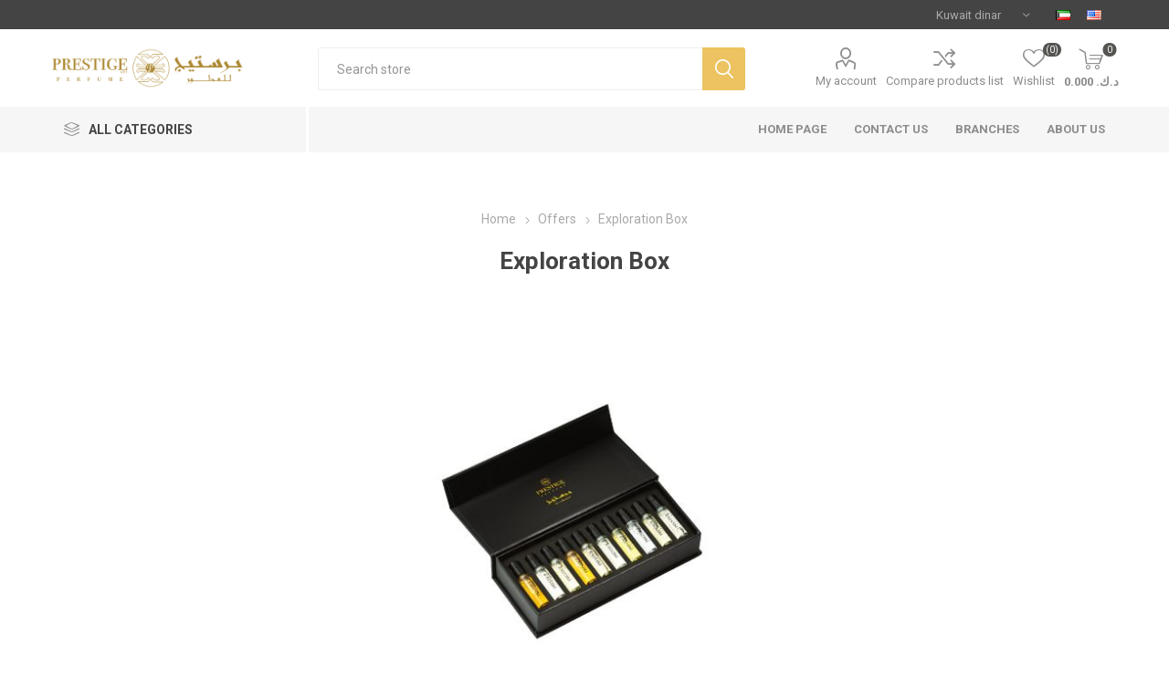

--- FILE ---
content_type: text/html; charset=utf-8
request_url: https://prestige-kwt.com/en/exploration-box
body_size: 41186
content:
<!DOCTYPE html><html lang=en class=html-product-details-page><head><title>&#x639;&#x637;&#x648;&#x631;&#x627;&#x62A; &#x628;&#x631;&#x633;&#x62A;&#x64A;&#x62C; | Prestige Perfume. Prestige Perfums| exploration-box| Exploration box contains 10 Perfume bottles of 3 ml</title><meta charset=UTF-8><meta name=description content="Exploration box contains 10 Perfume bottles of 3 ml of the best perfumes from the company in an elegant box
"><meta name=keywords content="Prestige Perfums"><meta name=generator content=nopCommerce><meta name=viewport content="width=device-width, initial-scale=1, maximum-scale=1, user-scalable=0"><link rel=preload as=font href=/Themes/Emporium/Content/icons/emporium-icons.woff crossorigin><link href="https://fonts.googleapis.com/css?family=Roboto:300,400,700&amp;subset=cyrillic-ext,greek-ext&amp;display=swap" rel=stylesheet><script>(function(n,t,i,r,u){n[r]=n[r]||[];n[r].push({"gtm.start":(new Date).getTime(),event:"gtm.js"});var e=t.getElementsByTagName(i)[0],f=t.createElement(i),o=r!="dataLayer"?"&l="+r:"";f.async=!0;f.src="https://www.googletagmanager.com/gtm.js?id="+u+o;e.parentNode.insertBefore(f,e)})(window,document,"script","dataLayer","GTM-56TGVMX")</script><noscript><iframe src="https://www.googletagmanager.com/ns.html?id=GTM-56TGVMX" height=0 width=0 style=display:none;visibility:hidden></iframe></noscript><meta property=og:type content=product><meta property=og:title content="Exploration Box"><meta property=og:description content="Exploration box contains 10 Perfume bottles of 3 ml of the best perfumes from the company in an elegant box
"><meta property=og:image content=https://prestige-kwt.com/images/thumbs/0000281_exploration-box_510.jpeg><meta property=og:image:url content=https://prestige-kwt.com/images/thumbs/0000281_exploration-box_510.jpeg><meta property=og:url content=https://prestige-kwt.com/en/exploration-box><meta property=og:site_name content="Prestige Perfume"><meta property=twitter:card content=summary><meta property=twitter:site content="Prestige Perfume"><meta property=twitter:title content="Exploration Box"><meta property=twitter:description content="Exploration box contains 10 Perfume bottles of 3 ml of the best perfumes from the company in an elegant box
"><meta property=twitter:image content=https://prestige-kwt.com/images/thumbs/0000281_exploration-box_510.jpeg><meta property=twitter:url content=https://prestige-kwt.com/en/exploration-box><style>.product-details-page .full-description{display:none}.product-details-page .ui-tabs .full-description{display:block}.product-details-page .tabhead-full-description{display:none}.product-details-page .product-specs-box{display:none}.product-details-page .ui-tabs .product-specs-box{display:block}.product-details-page .ui-tabs .product-specs-box .title{display:none}.product-details-page .product-no-reviews,.product-details-page .product-review-links{display:none}</style><link href=/bundles/4xxge0dlqh407yjgcf0aoizjebilt-lvlijree4_zxc.min.css rel=stylesheet><link rel=apple-touch-icon sizes=180x180 href=icons/icons_0/apple-touch-icon.png><link rel=icon type=image/png sizes=32x32 href=icons/icons_0/favicon-32x32.png><link rel=icon type=image/png sizes=16x16 href=icons/icons_0/favicon-16x16.png><link rel=manifest href=icons/icons_0/site.webmanifest><link rel=mask-icon href=icons/icons_0/safari-pinned-tab.svg color=#5bbad5><link rel="shortcut icon" href=icons/icons_0/favicon.ico><meta name=msapplication-TileColor content=#da532c><meta name=msapplication-config content=icons/icons_0/browserconfig.xml><meta name=theme-color content=#ffffff><body class=product-details-page-body><div class=ajax-loading-block-window style=display:none></div><div id=dialog-notifications-success title=Notification style=display:none></div><div id=dialog-notifications-error title=Error style=display:none></div><div id=dialog-notifications-warning title=Warning style=display:none></div><div id=bar-notification class=bar-notification-container data-close=Close></div><!--[if lte IE 8]><div style=clear:both;height:59px;text-align:center;position:relative><a href=http://www.microsoft.com/windows/internet-explorer/default.aspx target=_blank> <img src=/Themes/Emporium/Content/img/ie_warning.jpg height=42 width=820 alt="You are using an outdated browser. For a faster, safer browsing experience, upgrade for free today."> </a></div><![endif]--><div class=master-wrapper-page><div class=responsive-nav-wrapper-parent><div class=responsive-nav-wrapper><div class=menu-title><span>Menu</span></div><div class=search-wrap><span>Search</span></div><div class=mobile-logo><a href="/" class=logo> <img alt="Prestige Perfume" title="Prestige Perfume" src=https://prestige-kwt.com/images/thumbs/0000237_Untitled-1-01.png></a></div><div class=shopping-cart-link></div><div class=personal-button id=header-links-opener><span>Personal menu</span></div></div></div><div class=header><div class=header-upper><div class=header-selectors-wrapper><div class="currency-selector desktop"><select id=customerCurrency name=customerCurrency onchange=setLocation(this.value) aria-label="Currency selector"><option selected value="https://prestige-kwt.com/en/changecurrency/12?returnUrl=%2Fen%2Fexploration-box">Kuwait dinar<option value="https://prestige-kwt.com/en/changecurrency/13?returnUrl=%2Fen%2Fexploration-box">&#x627;&#x644;&#x62F;&#x631;&#x647;&#x645; &#x627;&#x644;&#x627;&#x645;&#x627;&#x631;&#x627;&#x62A;&#x64A;<option value="https://prestige-kwt.com/en/changecurrency/1?returnUrl=%2Fen%2Fexploration-box">US Dollar<option value="https://prestige-kwt.com/en/changecurrency/14?returnUrl=%2Fen%2Fexploration-box">Saudi SAR<option value="https://prestige-kwt.com/en/changecurrency/16?returnUrl=%2Fen%2Fexploration-box">Qatar QAR<option value="https://prestige-kwt.com/en/changecurrency/15?returnUrl=%2Fen%2Fexploration-box">Oman OMR<option value="https://prestige-kwt.com/en/changecurrency/17?returnUrl=%2Fen%2Fexploration-box">Bahrain BHD</select></div><div class="currency-selector mobile mobile-selector"><div class="current-currency-selector selector-title">Kuwait dinar</div><div class="currency-selector-options mobile-collapse"><div class=selector-options-item><input type=radio name=currency-selector id=currency-0 value="https://prestige-kwt.com/en/changecurrency/12?returnurl=%2Fen%2Fexploration-box" onclick=setLocation(this.value) checked> <label for=currency-0>Kuwait dinar</label></div><div class=selector-options-item><input type=radio name=currency-selector id=currency-1 value="https://prestige-kwt.com/en/changecurrency/13?returnurl=%2Fen%2Fexploration-box" onclick=setLocation(this.value)> <label for=currency-1>&#x627;&#x644;&#x62F;&#x631;&#x647;&#x645; &#x627;&#x644;&#x627;&#x645;&#x627;&#x631;&#x627;&#x62A;&#x64A;</label></div><div class=selector-options-item><input type=radio name=currency-selector id=currency-2 value="https://prestige-kwt.com/en/changecurrency/1?returnurl=%2Fen%2Fexploration-box" onclick=setLocation(this.value)> <label for=currency-2>US Dollar</label></div><div class=selector-options-item><input type=radio name=currency-selector id=currency-3 value="https://prestige-kwt.com/en/changecurrency/14?returnurl=%2Fen%2Fexploration-box" onclick=setLocation(this.value)> <label for=currency-3>Saudi SAR</label></div><div class=selector-options-item><input type=radio name=currency-selector id=currency-4 value="https://prestige-kwt.com/en/changecurrency/16?returnurl=%2Fen%2Fexploration-box" onclick=setLocation(this.value)> <label for=currency-4>Qatar QAR</label></div><div class=selector-options-item><input type=radio name=currency-selector id=currency-5 value="https://prestige-kwt.com/en/changecurrency/15?returnurl=%2Fen%2Fexploration-box" onclick=setLocation(this.value)> <label for=currency-5>Oman OMR</label></div><div class=selector-options-item><input type=radio name=currency-selector id=currency-6 value="https://prestige-kwt.com/en/changecurrency/17?returnurl=%2Fen%2Fexploration-box" onclick=setLocation(this.value)> <label for=currency-6>Bahrain BHD</label></div></div></div><div class="language-selector desktop"><ul class=language-list><li><a href="https://prestige-kwt.com/en/changelanguage/2?returnUrl=%2Fen%2Fexploration-box" title=عربي> <img title=عربي alt=عربي src=/images/flags/kw.png> </a><li><a href="https://prestige-kwt.com/en/changelanguage/1?returnUrl=%2Fen%2Fexploration-box" title=English> <img title=English alt=English class=selected src=/images/flags/us.png> </a></ul></div><div class="language-selector mobile mobile-selector"><div class="current-language-selector selector-title">English</div><div class="language-selector-options mobile-collapse"><div class=selector-options-item><input type=radio name=language-selector id=language-0 value="https://prestige-kwt.com/en/changelanguage/2?returnUrl=%2Fen%2Fexploration-box" onclick=setLocation(this.value)> <label for=language-0>&#x639;&#x631;&#x628;&#x64A;</label></div><div class=selector-options-item><input type=radio name=language-selector id=language-1 value="https://prestige-kwt.com/en/changelanguage/1?returnUrl=%2Fen%2Fexploration-box" onclick=setLocation(this.value) checked> <label for=language-1>English</label></div></div></div></div></div><div class=header-lower><div class=header-logo><a href="/" class=logo> <img alt="Prestige Perfume" title="Prestige Perfume" src=https://prestige-kwt.com/images/thumbs/0000237_Untitled-1-01.png></a></div><div class="search-box store-search-box"><div class=close-side-menu><span class=close-side-menu-text>Search store</span> <span class=close-side-menu-btn>Close</span></div><form method=get id=small-search-box-form action=/en/search><input type=text class=search-box-text id=small-searchterms autocomplete=off name=q placeholder="Search store" aria-label="Search store"> <button type=submit class="button-1 search-box-button">Search</button></form></div><div class=header-links-wrapper><div class=header-links><ul><li><a href=/en/customer/info class="ico-account opener" data-loginurl=/en/login>My account</a><div class="profile-menu-box login-form-in-header"><div class=close-side-menu><span class=close-side-menu-text>My account</span> <span class=close-side-menu-btn>Close</span></div><div class=header-form-holder><a href="/en/register?returnUrl=%2Fen%2Fexploration-box" class=ico-register>Register</a> <a href="/en/login?returnUrl=%2Fen%2Fexploration-box" class=ico-login>Log in</a></div></div><li><a href=/en/compareproducts class=ico-compare>Compare products list</a><li><a href=/en/wishlist class=ico-wishlist> <span class=wishlist-label>Wishlist</span> <span class=wishlist-qty>(0)</span> </a></ul><div class=mobile-flyout-wrapper><div class=close-side-menu><span class=close-side-menu-text>Shopping cart</span> <span class=close-side-menu-btn>Close</span></div><div id=flyout-cart class=flyout-cart data-removeitemfromcarturl=/en/EmporiumTheme/RemoveItemFromCart data-flyoutcarturl=/en/EmporiumTheme/FlyoutShoppingCart><div id=topcartlink><a href=/en/cart class=ico-cart> <span class=cart-qty>0</span> <span class=cart-label> 0.000 &#x62F;.&#x643;.&#x200F; </span> </a></div><div class=mini-shopping-cart><div class=flyout-cart-scroll-area><p>You have no items in your shopping cart.</div></div></div></div></div></div></div><div class=header-menu-parent><div class="header-menu categories-in-side-panel"><div class=category-navigation-list-wrapper><span class=category-navigation-title>All Categories</span><ul class="category-navigation-list sticky-flyout"></ul></div><div class=close-menu><span class=close-menu-text>Menu</span> <span class=close-menu-btn>Close</span></div><ul class=mega-menu data-isrtlenabled=false data-enableclickfordropdown=true><li><a href="/" title="Home Page"><span> Home Page</span></a><li class="mega-menu-categories root-category-items"><a href=/en/perfume>Perfume </a><li class="mega-menu-categories root-category-items"><a href=/en/prestige-collection>prestige collection</a><li class="mega-menu-categories root-category-items"><a href=/en/oud-mix>Oud &amp; Mix</a><li class="mega-menu-categories root-category-items"><a href=/en/incense-mamoul>Incense &amp; Mamoul</a><li class="mega-menu-categories root-category-items"><a href=/en/gift-set>Gift Set</a><li><a href=/en/contactus title="Contact Us"><span> Contact Us</span></a><li><a href=/en/branches title=Branches><span> Branches</span></a><li><a href=/en/about-us title="About us"><span> About us</span></a></ul><ul class=mega-menu-responsive><li class=all-categories><span class=labelfornextplusbutton>All Categories</span><div class=plus-button></div><div class=sublist-wrap><ul class=sublist><li class=back-button><span>Back</span><li class="mega-menu-categories root-category-items"><a href=/en/perfume>Perfume </a><li class="mega-menu-categories root-category-items"><a href=/en/prestige-collection>prestige collection</a><li class="mega-menu-categories root-category-items"><a href=/en/oud-mix>Oud &amp; Mix</a><li class="mega-menu-categories root-category-items"><a href=/en/incense-mamoul>Incense &amp; Mamoul</a><li class="mega-menu-categories root-category-items"><a href=/en/gift-set>Gift Set</a></ul></div><li><a href="/" title="Home Page"><span> Home Page</span></a><li><a href=/en/contactus title="Contact Us"><span> Contact Us</span></a><li><a href=/en/branches title=Branches><span> Branches</span></a><li><a href=/en/about-us title="About us"><span> About us</span></a></ul><div class=mobile-menu-items></div></div></div></div><div class=overlayOffCanvas></div><div class=master-wrapper-content><div id=product-ribbon-info data-productid=65 data-productboxselector=".product-item, .item-holder" data-productboxpicturecontainerselector=".picture, .item-picture" data-productpagepicturesparentcontainerselector=.product-essential data-productpagebugpicturecontainerselector=.picture data-retrieveproductribbonsurl=/en/RetrieveProductRibbons></div><div class=master-column-wrapper><div class=center-1><div class="page product-details-page"><div class=page-body><form method=post id=product-details-form action=/en/exploration-box><div itemscope itemtype=http://schema.org/Product><meta itemprop=name content="Exploration Box"><meta itemprop=sku content=prst0507><meta itemprop=gtin><meta itemprop=mpn><meta itemprop=description content="Exploration box contains 10 squashes of 3 ml of the best perfumes from the company in an elegant box
"><meta itemprop=image content=https://prestige-kwt.com/images/thumbs/0000281_exploration-box_510.jpeg><div itemprop=offers itemscope itemtype=http://schema.org/Offer><meta itemprop=url content=https://prestige-kwt.com/en/exploration-box><meta itemprop=price content=7.00><meta itemprop=priceCurrency content=KWD><meta itemprop=priceValidUntil><meta itemprop=availability content=http://schema.org/OutOfStock></div><div itemprop=review itemscope itemtype=http://schema.org/Review><meta itemprop=author content=ALL><meta itemprop=url content=/en/productreviews/65></div></div><div data-productid=65><div class=product-essential><div class=mobile-name-holder></div><div class=mobile-prev-next-holder></div><input type=hidden class=cloudZoomAdjustPictureOnProductAttributeValueChange data-productid=65 data-isintegratedbywidget=true> <input type=hidden class=cloudZoomEnableClickToZoom><div class="gallery sevenspikes-cloudzoom-gallery"><div class=picture-wrapper><div class=picture id=sevenspikes-cloud-zoom data-zoomwindowelementid="" data-selectoroftheparentelementofthecloudzoomwindow="" data-defaultimagecontainerselector=".product-essential .gallery" data-zoom-window-width=400 data-zoom-window-height=400><a href=https://prestige-kwt.com/images/thumbs/0000281_exploration-box.jpeg data-full-image-url=https://prestige-kwt.com/images/thumbs/0000281_exploration-box.jpeg class=picture-link id=zoom1> <img src=https://prestige-kwt.com/images/thumbs/0000281_exploration-box_510.jpeg alt="بوكس الاستكشاف - عطورات برستيج" class=cloudzoom id=cloudZoomImage itemprop=image data-cloudzoom="appendSelector: '.picture-wrapper', zoomPosition: 'inside', zoomOffsetX: 0, captionPosition: 'bottom', tintOpacity: 0, zoomWidth: 400, zoomHeight: 400, easing: 3, touchStartDelay: true, zoomFlyOut: false, disableZoom: 'auto'"> </a></div></div><div class=picture-thumbs><a class="cloudzoom-gallery thumb-item" data-full-image-url=https://prestige-kwt.com/images/thumbs/0000281_exploration-box.jpeg data-cloudzoom="appendSelector: '.picture-wrapper', zoomPosition: 'inside', zoomOffsetX: 0, captionPosition: 'bottom', tintOpacity: 0, zoomWidth: 400, zoomHeight: 400, useZoom: '.cloudzoom', image: 'https://prestige-kwt.com/images/thumbs/0000281_exploration-box_510.jpeg', zoomImage: 'https://prestige-kwt.com/images/thumbs/0000281_exploration-box.jpeg', easing: 3, touchStartDelay: true, zoomFlyOut: false, disableZoom: 'auto'"> <img class=cloud-zoom-gallery-img src=https://prestige-kwt.com/images/thumbs/0000281_exploration-box_105.jpeg alt="بوكس الاستكشاف - عطورات برستيج"> </a> <a class="cloudzoom-gallery thumb-item" data-full-image-url=https://prestige-kwt.com/images/thumbs/0000282_exploration-box.jpeg data-cloudzoom="appendSelector: '.picture-wrapper', zoomPosition: 'inside', zoomOffsetX: 0, captionPosition: 'bottom', tintOpacity: 0, zoomWidth: 400, zoomHeight: 400, useZoom: '.cloudzoom', image: 'https://prestige-kwt.com/images/thumbs/0000282_exploration-box_510.jpeg', zoomImage: 'https://prestige-kwt.com/images/thumbs/0000282_exploration-box.jpeg', easing: 3, touchStartDelay: true, zoomFlyOut: false, disableZoom: 'auto'"> <img class=cloud-zoom-gallery-img src=https://prestige-kwt.com/images/thumbs/0000282_exploration-box_105.jpeg alt="عطورات برستيج - بوكس برستيج"> </a></div></div><div class=overview><div class=prev-next-holder></div><div class=breadcrumb><ul itemscope itemtype=http://schema.org/BreadcrumbList><li><span> <a href="/"> <span>Home</span> </a> </span> <span class=delimiter>/</span><li itemprop=itemListElement itemscope itemtype=http://schema.org/ListItem><a href=/en/offers itemprop=item> <span itemprop=name>Offers</span> </a> <span class=delimiter>/</span><meta itemprop=position content=1><li itemprop=itemListElement itemscope itemtype=http://schema.org/ListItem><strong class=current-item itemprop=name>Exploration Box</strong> <span itemprop=item itemscope itemtype=http://schema.org/Thing id=/en/exploration-box> </span><meta itemprop=position content=2></ul></div><div class=product-name><h1>Exploration Box</h1></div><div class=reviews-and-compare><div class=product-reviews-overview><div class=product-review-box><div class=rating><div style=width:0%></div></div></div><div class=product-no-reviews><a href=/en/productreviews/65>Be the first to review this product</a></div></div><div class=compare-products><button type=button class="button-2 add-to-compare-list-button" onclick="return AjaxCart.addproducttocomparelist(&#34;/compareproducts/add/65&#34;),!1">Add to compare list</button></div></div><div class=short-description>Exploration box contains 10 squashes of 3 ml of the best perfumes from the company in an elegant box</div><div class=additional-details><div class=sku><span class=label>SKU:</span> <span class=value id=sku-65>prst0507</span></div></div><div class=attributes-wrapper></div><div class=product-social-buttons><label class=product-social-label>Share:</label><ul class=product-social-sharing></ul><script>function openShareWindow(n){var t=520,i=400,r=screen.height/2-i/2,u=screen.width/2-t/2;window.open(n,"sharer","top="+r+",left="+u+",toolbar=0,status=0,width="+t+",height="+i)}</script></div><div class=product-prices-box><div><div class=prices><div class=product-price><span id=price-value-65 class=price-value-65> 7.000 د.ك.‏ </span></div></div><div class=add-to-cart><div class=add-to-cart-panel><label class=qty-label for=addtocart_65_EnteredQuantity>Qty:</label><div class=add-to-cart-qty-wrapper><input id=product_enteredQuantity_65 class=qty-input type=text aria-label="Enter a quantity" data-val=true data-val-required="The Qty field is required." name=addtocart_65.EnteredQuantity value=1> <span class=plus>&#x69;</span> <span class=minus>&#x68;</span></div><button type=button id=add-to-cart-button-65 class="button-1 add-to-cart-button" data-productid=65 onclick="return AjaxCart.addproducttocart_details(&#34;/addproducttocart/details/65/1&#34;,&#34;#product-details-form&#34;),!1">Add to cart</button></div></div><div class=add-to-wishlist><button type=button id=add-to-wishlist-button-65 class="button-2 add-to-wishlist-button" data-productid=65 onclick="return AjaxCart.addproducttocart_details(&#34;/addproducttocart/details/65/2&#34;,&#34;#product-details-form&#34;),!1"><span>Add to wishlist</span></button></div><div class=product-estimate-shipping><a href=#estimate-shipping-popup-65 id=open-estimate-shipping-popup-65 class=open-estimate-shipping-popup data-effect=estimate-shipping-popup-zoom-in> </a><div id=estimate-shipping-popup-65 class="estimate-shipping-popup mfp-with-anim mfp-hide"><div class=ship-to-title><strong>Ship to</strong></div><div class="estimate-shipping-row shipping-address"><div class="estimate-shipping-row-item address-item"><div class=estimate-shipping-row><select class=estimate-shipping-address-control data-trigger=country-select data-url=/country/getstatesbycountryid data-stateprovince=#StateProvinceId data-loading=#estimate-shipping-loading-progress placeholder=Country id=CountryId name=CountryId><option value=0>Select country<option value=143>Kuwait<option value=220>Saudi Arabia<option value=217>Qatar<option value=232>United Arab Emirates<option value=102>Oman<option value=187>Bahrain</select> <span class=required>*</span></div></div><div class="estimate-shipping-row-item address-item"><select class=estimate-shipping-address-control placeholder="State / province" id=StateProvinceId name=StateProvinceId><option value=0>Other</select></div><div class="estimate-shipping-row-item address-item"><div class=estimate-shipping-row><input class=estimate-shipping-address-control placeholder="Zip / postal code" type=text id=ZipPostalCode name=ZipPostalCode> <span class=required>*</span></div></div></div><div class=choose-shipping-title><strong>Shipping Method</strong></div><div class=shipping-options><div class=shipping-options-header><div class=estimate-shipping-row><div class=estimate-shipping-row-item-radio></div><div class="estimate-shipping-row-item shipping-item shipping-header-item">Name</div><div class="estimate-shipping-row-item shipping-item shipping-header-item">Estimated Delivery</div><div class="estimate-shipping-row-item shipping-item shipping-header-item">Price</div></div></div><div class=shipping-options-body><div class=no-shipping-options>No shipping options</div></div></div><div class=apply-shipping-button-container><button type=button class="button-2 apply-shipping-button">Apply</button><div class=message-failure></div></div></div></div></div></div></div></div><div id=quickTabs class=productTabs data-ajaxenabled=false data-productreviewsaddnewurl=/en/ProductTab/ProductReviewsTabAddNew/65 data-productcontactusurl=/en/ProductTab/ProductContactUsTabAddNew/65 data-couldnotloadtaberrormessage="Couldn't load this tab."><div class=productTabs-header><ul><li><a href=#quickTab-description>Overview</a><li><a href=#quickTab-reviews>Reviews</a></ul></div><div class=productTabs-body><div id=quickTab-description><div class=full-description><pre id=tw-target-text class="tw-data-text tw-text-large XcVN5d tw-ta" dir=ltr data-placeholder=Translation><span lang=en style=font-size:12pt;font-family:arial,helvetica,sans-serif>Exploration box contains 10 bottles of 3 ml of the best perfumes from the company in <br>an elegant box, this bottels can put at handbag or at pocket<br><br>You can refund the amount through the coupon inside the box, </span></pre><pre class="tw-data-text tw-text-large XcVN5d tw-ta" dir=ltr data-placeholder=Translation><span lang=en style=font-size:12pt><span style=font-family:arial,helvetica,sans-serif>as it contains a coupon with the same value as the box</span><br><br><iframe style=display:block;margin-left:auto;margin-right:auto src=https://www.youtube.com/embed/ApHjpgv2GKs width=560 height=315 frameborder=0 allowfullscreen></iframe><br></span></pre></div></div><div id=quickTab-reviews><div id=updateTargetId class=product-reviews-page><div class=write-review id=review-form><div class=product-review-links>0 review(s)</div><span itemprop=ratingValue style=display:none>0.0</span> <span itemprop=reviewCount style=display:none>0</span><div class=product-review-box><div class=rating><div style=width:0%></div></div></div><div class=title><strong class=write-review-title><span>Write your own review</span></strong> <strong class=close-review-form><span>Close</span></strong></div><div class=write-review-collapse><div class="message-error validation-summary-errors"><ul><li>Only registered users can write reviews</ul></div><div class=form-fields><div class=inputs><label for=AddProductReview_Title>Review title:</label> <input class=review-title type=text id=AddProductReview_Title name=AddProductReview.Title disabled> <span class=required>*</span> <span class=field-validation-valid data-valmsg-for=AddProductReview.Title data-valmsg-replace=true></span></div><div class=inputs><label for=AddProductReview_ReviewText>Review text:</label> <textarea class=review-text id=AddProductReview_ReviewText name=AddProductReview.ReviewText disabled></textarea> <span class=required>*</span> <span class=field-validation-valid data-valmsg-for=AddProductReview.ReviewText data-valmsg-replace=true></span></div><div class=review-rating><label for=AddProductReview_Rating>Rating:</label><ul><li class="label first">Bad<li class=rating-options><input value=1 value=1 type=radio type=radio id=addproductrating_1 aria-label=Bad data-val=true data-val-required="The Rating field is required." name=AddProductReview.Rating> <label for=addproductrating_1>1</label> <input value=2 value=2 type=radio type=radio id=addproductrating_2 aria-label="Not good" name=AddProductReview.Rating> <label for=addproductrating_2>2</label> <input value=3 value=3 type=radio type=radio id=addproductrating_3 aria-label="Not bad but also not excellent" name=AddProductReview.Rating> <label for=addproductrating_3>3</label> <input value=4 value=4 type=radio type=radio id=addproductrating_4 aria-label=Good name=AddProductReview.Rating> <label for=addproductrating_4>4</label> <input value=5 value=5 type=radio type=radio id=addproductrating_5 aria-label=Excellent checked name=AddProductReview.Rating> <label for=addproductrating_5>5</label><li class="label last">Excellent</ul></div></div><div class=buttons><button type=button id=add-review disabled name=add-review class="button-1 write-product-review-button">Submit review</button></div></div></div></div></div></div></div><div class="also-purchased-products-grid product-grid"><div class=title><strong>Customers who bought this item also bought</strong></div><div class=item-grid><div class=item-box><div class=product-item data-productid=5><div class=picture><a href=/en/jasamin title="عطرجاسمين من ارقى عطورات برستيج"> <img src="[data-uri]" data-lazyloadsrc=https://prestige-kwt.com/images/thumbs/0000113_360.jpeg alt="جاسمين - عطر الرقة من عطورات برستيج" title="عطرجاسمين من ارقى عطورات برستيج" class=picture-img> </a><div class=btn-wrapper><button type=button title="Add to compare list" class="button-2 add-to-compare-list-button" onclick="return AjaxCart.addproducttocomparelist(&#34;/compareproducts/add/5&#34;),!1">Add to compare list</button> <button type=button title="Add to wishlist" class="button-2 add-to-wishlist-button" onclick="return AjaxCart.addproducttocart_catalog(&#34;/addproducttocart/catalog/5/2/1&#34;),!1">Add to wishlist</button></div></div><div class=details><h2 class=product-title><a href=/en/jasamin>Jasamin</a></h2><div class=product-rating-box title="0 review(s)"><div class=rating><div style=width:0%></div></div></div><div class=description>Combination Of (Rose Amber jasamin Patchhouly Vanila Sandalwood)- Unisex-75ml</div><div class=add-info><div class=prices><span class="price old-price">35.000 &#x62F;.&#x643;.&#x200F;</span> <span class="price actual-price">17.500 &#x62F;.&#x643;.&#x200F;</span></div><div class=buttons><button type=button class="button-2 product-box-add-to-cart-button" onclick="return AjaxCart.addproducttocart_catalog(&#34;/addproducttocart/catalog/5/1/1&#34;),!1">Add to cart</button></div></div></div></div></div><div class=item-box><div class=product-item data-productid=27><div class=picture><a href=/en/mamoul-almajalies title="معمول المجالس"> <img src="[data-uri]" data-lazyloadsrc=https://prestige-kwt.com/images/thumbs/0000444_-_360.png alt="معمول المجالس - بخور ومعمول - عطورات برستيج" title="معمول المجالس" class=picture-img> </a><div class=btn-wrapper><button type=button title="Add to compare list" class="button-2 add-to-compare-list-button" onclick="return AjaxCart.addproducttocomparelist(&#34;/compareproducts/add/27&#34;),!1">Add to compare list</button> <button type=button title="Add to wishlist" class="button-2 add-to-wishlist-button" onclick="return AjaxCart.addproducttocart_catalog(&#34;/addproducttocart/catalog/27/2/1&#34;),!1">Add to wishlist</button></div></div><div class=details><h2 class=product-title><a href=/en/mamoul-almajalies>Mamoul almajalies</a></h2><div class=product-rating-box title="0 review(s)"><div class=rating><div style=width:0%></div></div></div><div class=description>Mamoul Almajalis is Indian agarood mixed with Oud, amber and Musk and sandal Oil</div><div class=add-info><div class=prices><span class="price old-price">15.000 &#x62F;.&#x643;.&#x200F;</span> <span class="price actual-price">12.000 &#x62F;.&#x643;.&#x200F;</span></div><div class=buttons><button type=button class="button-2 product-box-add-to-cart-button" onclick="return AjaxCart.addproducttocart_catalog(&#34;/addproducttocart/catalog/27/1/1&#34;),!1">Add to cart</button></div></div></div></div></div><div class=item-box><div class=product-item data-productid=16><div class=picture><a href=/en/rivan title="Show details for Rivan"> <img src="[data-uri]" data-lazyloadsrc=https://prestige-kwt.com/images/thumbs/0000832_-_360.png alt="عطر ريفان من برستيج كولكشن، عطر يومي للجنسين، مزيج ساحر من الياسمين، الفانيلا والمسك، لخلق جو من الجاذبية والمشاعر الرقيقة. مناسب لكل الأوقات." title="Show details for Rivan" class=picture-img> </a><div class=btn-wrapper><button type=button title="Add to compare list" class="button-2 add-to-compare-list-button" onclick="return AjaxCart.addproducttocomparelist(&#34;/compareproducts/add/16&#34;),!1">Add to compare list</button> <button type=button title="Add to wishlist" class="button-2 add-to-wishlist-button" onclick="return AjaxCart.addproducttocart_catalog(&#34;/addproducttocart/catalog/16/2/1&#34;),!1">Add to wishlist</button></div></div><div class=details><h2 class=product-title><a href=/en/rivan>Rivan</a></h2><div class=product-rating-box title="0 review(s)"><div class=rating><div style=width:0%></div></div></div><div class=description>Combination Of (Jasmine , Vanilla , Musk) Notes – Unisex-30ml Rivan perfume by Prestige Collection is the perfect choice for your daily fragrance. It offers a captivating blend of notes that balance elegance and allure with every spray.</div><div class=add-info><div class=prices><span class="price actual-price">15.000 &#x62F;.&#x643;.&#x200F;</span></div><div class=buttons><button type=button class="button-2 product-box-add-to-cart-button" onclick="return AjaxCart.addproducttocart_catalog(&#34;/addproducttocart/catalog/16/1/1&#34;),!1">Add to cart</button></div></div></div></div></div><div class=item-box><div class=product-item data-productid=32><div class=picture><a href=/en/roh-al-oud title="روح العود"> <img src="[data-uri]" data-lazyloadsrc=https://prestige-kwt.com/images/thumbs/0000225_-_360.jpeg alt="روح العود - عطورات برستيج - سحر الشرق" title="روح العود" class=picture-img> </a><div class=btn-wrapper><button type=button title="Add to compare list" class="button-2 add-to-compare-list-button" onclick="return AjaxCart.addproducttocomparelist(&#34;/compareproducts/add/32&#34;),!1">Add to compare list</button> <button type=button title="Add to wishlist" class="button-2 add-to-wishlist-button" onclick="return AjaxCart.addproducttocart_catalog(&#34;/addproducttocart/catalog/32/2/1&#34;),!1">Add to wishlist</button></div></div><div class=details><h2 class=product-title><a href=/en/roh-al-oud>Roh al oud</a></h2><div class=product-rating-box title="0 review(s)"><div class=rating><div style=width:0%></div></div></div><div class=description>Combination Of (Indian Oud ,leather With Ambr) Notes – Unisex</div><div class=add-info><div class=prices><span class="price actual-price">10.000 &#x62F;.&#x643;.&#x200F;</span></div><div class=buttons><button type=button class="button-2 product-box-add-to-cart-button" onclick="return AjaxCart.addproducttocart_catalog(&#34;/addproducttocart/catalog/32/1/1&#34;),!1">Add to cart</button></div></div></div></div></div></div></div><div class=carousel-wrapper></div></div><input name=__RequestVerificationToken type=hidden value=CfDJ8I40XxCMJURKhIZJwhcEpW9y9UiTxHQ8WjC9EoRLigA9JPG7Z9pHb6fD10n6Eq-Rt0XBC0QY1dujsvr-F2BASrlhYJg-5F8dc1OYnlkc3OzJFLvoFZbYW-oUvRHBANABn98tco-z1I2Frf1qZaJusVo></form></div></div></div></div></div><div class=footer><div class=footer-upper><div class=footer-logo><img src=https://prestige-kwt.com/images/thumbs/0000272_prestige-web-logo.png alt=footer_logo></div></div><div class=footer-middle><div class=footer-block><div class=title><strong>Information</strong></div><ul class=list><li><a href=/en/frequently-asked-questions>Frequently Asked Questions</a><li><a href=/en/branches>Branches</a><li><a href=/en/return-exchange>Return &amp; Exchange</a><li><a href=/en/privacy-policy>Privacy policy</a><li><a href=/en/terms-of-use>Terms of use</a><li><a href=/en/about-us>About us</a></ul></div><div class=footer-block><div class=title><strong>My account</strong></div><ul class=list><li><a href=/en/customer/info>My account</a><li><a href=/en/customer/addresses>Addresses</a><li><a href=/en/compareproducts>Compare products list</a></ul></div><div class=footer-block><div class=title><strong>Customer service</strong></div><ul class=list><li><a href=/en/sitemap>Sitemap</a></ul></div><div class=socials-and-payments><div class=social-icons><div class=title><strong>Follow us</strong></div><ul class=social-sharing></ul></div><div class=pay-options><div class=title><strong>Payment options</strong></div><ul class=social-sharing></ul></div></div></div><div class=footer-lower><div class=footer-powered-by>Powered by <a href="https://www.nopcommerce.com/">nopCommerce</a></div><div class=footer-designed-by>Designed by <a href="https://www.nop-templates.com/" target=_blank>Nop-Templates.com</a></div><div class=footer-disclaimer>Copyright &copy; 2026 Prestige Perfume. All rights reserved.</div></div></div></div><script src=/bundles/tf_rzkibz1semum5w440tyxuh79zjg9kdydlmge_14a.min.js></script><script>$(document).ready(function(){$("#addtocart_65_EnteredQuantity").on("keydown",function(n){if(n.keyCode==13)return $("#add-to-cart-button-65").trigger("click"),!1});$("#product_enteredQuantity_65").on("input propertychange paste",function(){var n={productId:65,quantity:$("#product_enteredQuantity_65").val()};$(document).trigger({type:"product_quantity_changed",changedData:n})})})</script><script>$(document).ready(function(){var n={},t=!1,u=!1,f={opener:"#open-estimate-shipping-popup-65",form:"#product-details-form",contentEl:"#estimate-shipping-popup-65",countryEl:"#CountryId",stateProvinceEl:"#StateProvinceId",zipPostalCodeEl:"#ZipPostalCode",useCity:!1,cityEl:"#City",requestDelay:300,localizedData:{noShippingOptionsMessage:"No shipping options",countryErrorMessage:"Country is required",zipPostalCodeErrorMessage:"Zip / postal code is required",cityErrorMessage:"City is required"},urlFactory:function(n){var t=$.param({CountryId:n.countryId,StateProvinceId:n.stateProvinceId,ZipPostalCode:n.zipPostalCode,City:n.city});return"/en/product/estimateshipping?ProductId=65&"+t},handlers:{openPopUp:function(){if(t){var i=n.getShippingAddress();n.validateAddress(i)?n.getShippingOptions(i):n.clearShippingOptions();t=!1}},load:function(){if(!$.magnificPopup.instance.isOpen){var n=$("<div/>").addClass("shipping-title").append($("<span/>").addClass("shipping-price-title").text("Shipping:")).append($("<span/>").addClass("shipping-loading"));$("#open-estimate-shipping-popup-65").html(n)}},success:function(){var t=n.getActiveShippingOption();n.selectShippingOption(t);u=!0;n.settings.handlers.success=undefined},error:function(){n.selectShippingOption()},selectedOption:function(t){var i,u,r;t&&t.provider&&t.price&&n.validateAddress(t.address)?(i=$("#open-estimate-shipping-popup-65"),u=$("<div/>").addClass("shipping-title").append($("<span/>").addClass("shipping-price-title").text("Shipping:")).append($("<span/>").addClass("shipping-price").text(t.price)),i.html(u),r=$("<div/>").addClass("estimated-delivery").append($("<div/>").addClass("shipping-address").append($("<span/>").text("to "+t.address.countryName+", "+(t.address.stateProvinceName?t.address.stateProvinceName+", ":"")+(n.settings.useCity?t.address.city:t.address.zipPostalCode)+" via "+t.provider)).append($("<i/>").addClass("arrow-down"))),t.deliveryDate&&t.deliveryDate!=="-"&&r.append($("<div/>").addClass("shipping-date").text("Estimated Delivery on "+t.deliveryDate)),i.append(r)):$("#open-estimate-shipping-popup-65").html($("<span/>").text("Please select the address you want to ship to")).append($("<i/>").addClass("arrow-down"))}}},i,r;n=createEstimateShippingPopUp(f);n.init();i=function(){var t=n.getShippingAddress();n.validateAddress(t)?n.getShippingOptions(t):n.selectShippingOption()};i();r=function(r){var o=r.changedData.productId,f,e;o===65&&(n.params.selectedShippingOption?(f=n.params.selectedShippingOption.address,e=n.getShippingAddress(),n.addressesAreEqual(f,e)||(t=!0),n.getShippingOptions(f)):u?t=!0:i())};setTimeout(function(){$(document).on("product_attributes_changed",r)},500);$(document).on("product_quantity_changed",r)})</script><script>$("#small-search-box-form").on("submit",function(n){$("#small-searchterms").val()==""&&(alert("Please enter some search keyword"),$("#small-searchterms").focus(),n.preventDefault())})</script><script>$(document).ready(function(){var n,t;$("#small-searchterms").autocomplete({delay:500,minLength:3,source:"/catalog/searchtermautocomplete",appendTo:".search-box",select:function(n,t){return $("#small-searchterms").val(t.item.label),setLocation(t.item.producturl),!1},open:function(){n&&(t=document.getElementById("small-searchterms").value,$(".ui-autocomplete").append('<li class="ui-menu-item" role="presentation"><a href="/search?q='+t+'">View all results...<\/a><\/li>'))}}).data("ui-autocomplete")._renderItem=function(t,i){var r=i.label;return n=i.showlinktoresultsearch,r=htmlEncode(r),$("<li><\/li>").data("item.autocomplete",i).append("<a><span>"+r+"<\/span><\/a>").appendTo(t)}})</script><script>$(document).ready(function(){$(".header").on("mouseenter","#topcartlink",function(){$("#flyout-cart").addClass("active")});$(".header").on("mouseleave","#topcartlink",function(){$("#flyout-cart").removeClass("active")});$(".header").on("mouseenter","#flyout-cart",function(){$("#flyout-cart").addClass("active")});$(".header").on("mouseleave","#flyout-cart",function(){$("#flyout-cart").removeClass("active")})})</script><script>$(document).ready(function(){$(".category-navigation-list-wrapper").addClass("menuItemsAreClickable");$(".menuItemsAreClickable .category-navigation-title").on("click",function(){$(this).parent(".menuItemsAreClickable").toggleClass("opened")});$(".menuItemsAreClickable .plus-button").on("click",function(n){$(".menuItemsAreClickable .sublist-wrap, .menuItemsAreClickable .dropdown").each(function(){var t=$(this).find(n.target).length;t||$(this).removeClass("active")});$(".menuItemsAreClickable .sublist-wrap, .menuItemsAreClickable .dropdown").not(":parent").removeClass("active");$(this).next(".sublist-wrap, .dropdown").addClass("active")});$(document).on("click",function(n){var t=$(n.target),i=t.parents(".menuItemsAreClickable").length;$(".menuItemsAreClickable").hasClass("opened")&&!i&&($(".menuItemsAreClickable").removeClass("opened"),$(".menuItemsAreClickable .sublist-wrap, .menuItemsAreClickable .dropdown").removeClass("active"))})})</script><script>$(document).ready(function(){$(".category-navigation-list").on("mouseenter",function(){$("img.lazy").each(function(){var n=$(this);n.attr("src",n.attr("data-original"))})})})</script><script>var localized_data={AjaxCartFailure:"Failed to add the product. Please refresh the page and try one more time."};AjaxCart.init(!1,".cart-qty",".header-links .wishlist-qty","#flyout-cart",localized_data)</script><div class=scroll-back-button id=goToTop></div>

--- FILE ---
content_type: text/html; charset=utf-8
request_url: https://prestige-kwt.com/en/RetrieveProductRibbons
body_size: 693
content:

            <a href="/en/jasamin" class="ribbon-position top-left" data-productribbonid="2" data-productid="5">
                <div class="product-ribbon discount">
                    
        <img id="ribbon-picture-2-5-106" src="https://prestige-kwt.com/images/thumbs/0000106_cinetpubvhostsbaramjkcomprestigekwtbaramjkcompluginssevenspikesnoppluginsproductribbonsribbonpicture.png"/>

            <label class="ribbon-image-text" style="font-size: initial;&#xD;&#xA;    color: white;">&#x62E;&#x635;&#x645; &#x662;&#x660; &#x66A; &#x628;&#x627;&#x644;&#x645;&#x626;&#x629;</label>

                </div>
            </a>
            <a href="/en/mamoul-almajalies" class="ribbon-position top-left" data-productribbonid="2" data-productid="27">
                <div class="product-ribbon discount">
                    
        <img id="ribbon-picture-2-27-106" src="https://prestige-kwt.com/images/thumbs/0000106_cinetpubvhostsbaramjkcomprestigekwtbaramjkcompluginssevenspikesnoppluginsproductribbonsribbonpicture.png"/>

            <label class="ribbon-image-text" style="font-size: initial;&#xD;&#xA;    color: white;">&#x62E;&#x635;&#x645; &#x662;&#x660; &#x66A; &#x628;&#x627;&#x644;&#x645;&#x626;&#x629;</label>

                </div>
            </a>
